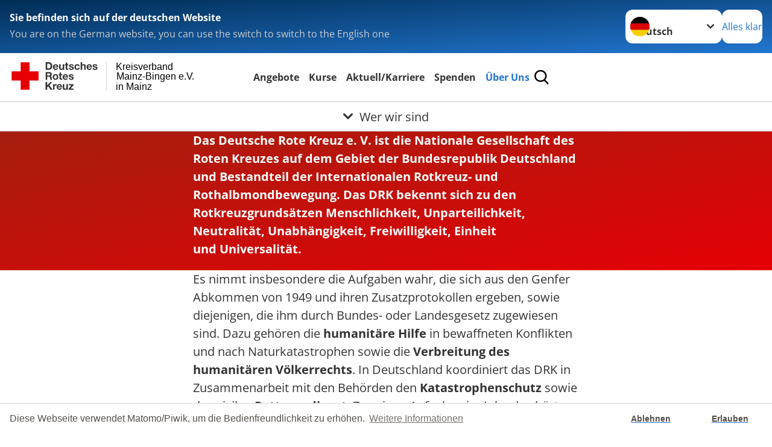

--- FILE ---
content_type: text/css; charset=utf-8
request_url: https://www.drk-mainz.de/typo3temp/assets/css/8c6336145ab05da5c21c1f86518a0eec.css?1746972064
body_size: 225
content:
/* default styles for extension "tx_dticookienote" */
.cc-banner {
      border-top: solid 1px #D3D5D9;
   }

	.cc-revoke {
		display: block !important;
		border: 1px solid #e0ddd6;
	}

	.cc-allow {
		color: rgb(85, 79, 74) !important;
	}

    .cc-dismiss {
		background-color: #fff !important;
		color: rgb(85, 79, 74) !important;
	}
